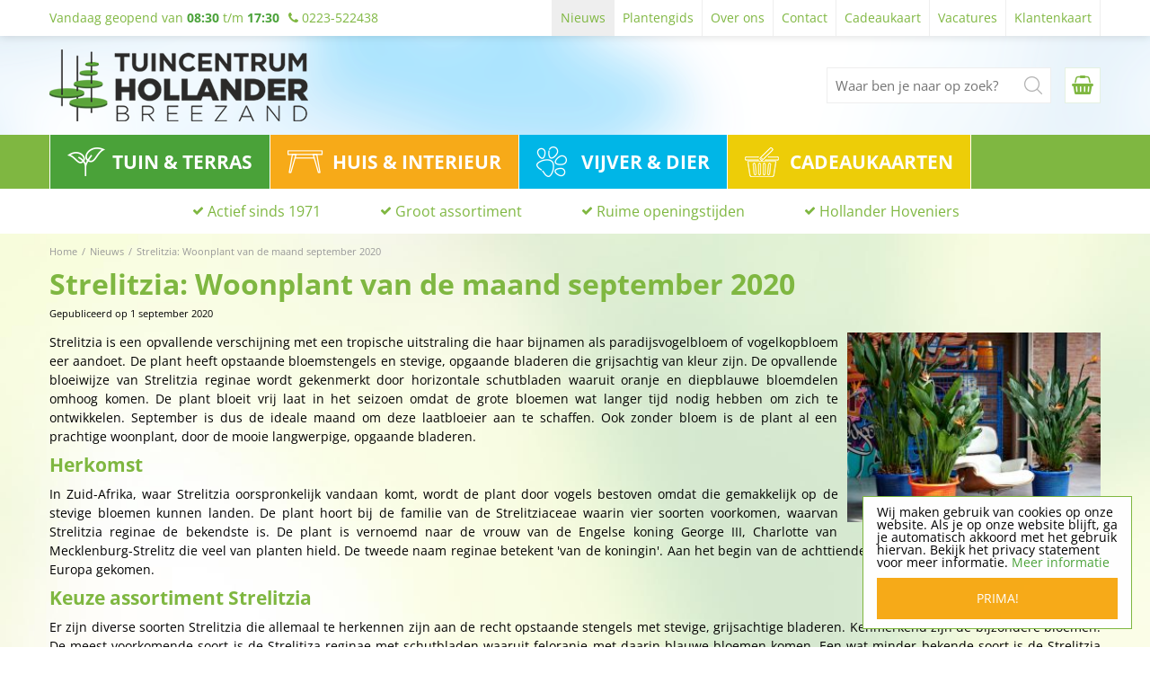

--- FILE ---
content_type: text/plain
request_url: https://www.google-analytics.com/j/collect?v=1&_v=j102&aip=1&a=862537907&t=pageview&_s=1&dl=https%3A%2F%2Fwww.tuincentrumhollander.nl%2Fnieuws%2F424%2Fstrelitzia-woonplant-van-de-maand-september-2020&ul=en-us%40posix&dt=Strelitzia%3A%20Woonplant%20van%20de%20maand%20september%202020%20-%20Tuincentrum%20Hollander&sr=1280x720&vp=1280x720&_u=YGBAgEABAAAAACAAI~&jid=1224222868&gjid=1578908832&cid=1375374047.1769526112&tid=UA-2019029-4&_gid=993364137.1769526112&_slc=1&z=1552866820
body_size: -453
content:
2,cG-E3TCQ3L40G